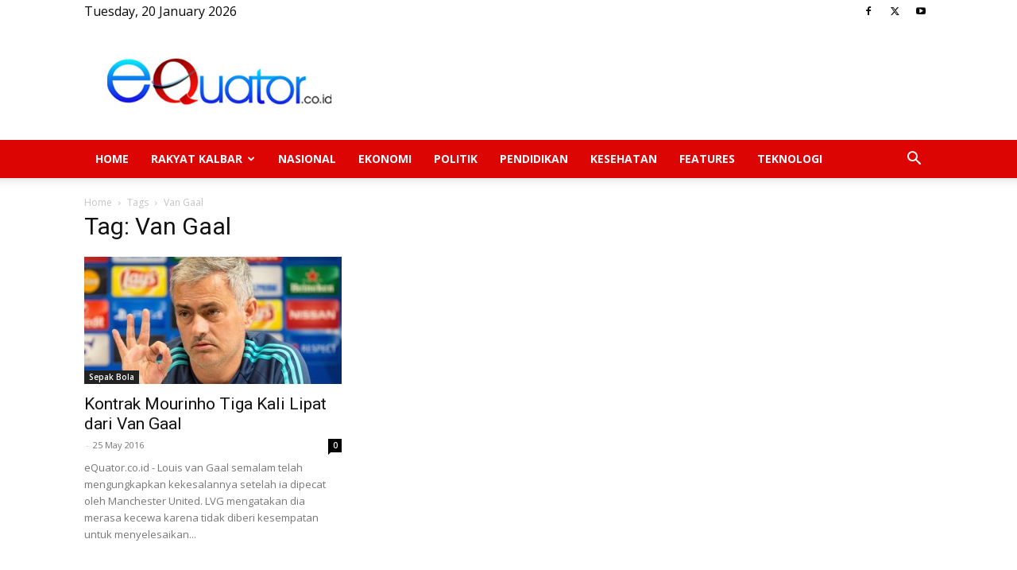

--- FILE ---
content_type: text/plain
request_url: https://www.google-analytics.com/j/collect?v=1&_v=j102&a=1826641926&t=pageview&_s=1&dl=https%3A%2F%2Fequator.co.id%2Ftag%2Fvan-gaal%2F&ul=en-us%40posix&dt=Van%20Gaal%20Archives%20-%20eQuator.co.id&sr=1280x720&vp=1280x720&_u=IEBAAEABAAAAACAAI~&jid=145301562&gjid=2006214183&cid=524648783.1768914531&tid=UA-55122842-2&_gid=1888117529.1768914531&_r=1&_slc=1&z=301986501
body_size: -450
content:
2,cG-WGTBK5VBQL